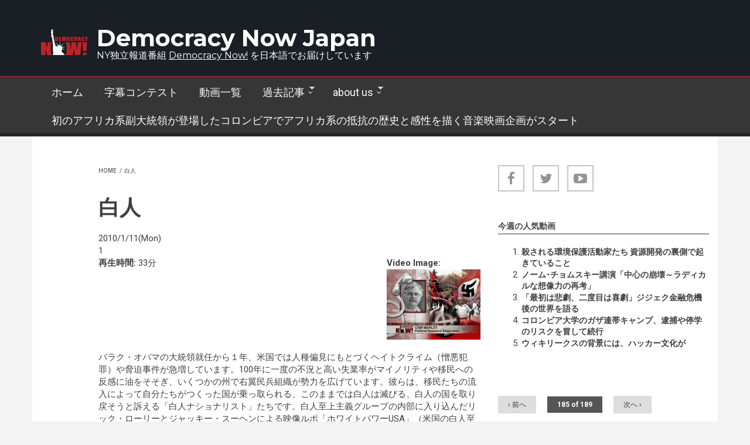

--- FILE ---
content_type: text/html; charset=utf-8
request_url: https://democracynow.jp/video/tag-%E7%99%BD%E4%BA%BA?page=184
body_size: 12976
content:
<!DOCTYPE html>
<html lang="und" dir="ltr"
  xmlns:content="http://purl.org/rss/1.0/modules/content/"
  xmlns:dc="http://purl.org/dc/terms/"
  xmlns:foaf="http://xmlns.com/foaf/0.1/"
  xmlns:og="http://ogp.me/ns#"
  xmlns:rdfs="http://www.w3.org/2000/01/rdf-schema#"
  xmlns:sioc="http://rdfs.org/sioc/ns#"
  xmlns:sioct="http://rdfs.org/sioc/types#"
  xmlns:skos="http://www.w3.org/2004/02/skos/core#"
  xmlns:xsd="http://www.w3.org/2001/XMLSchema#">

<head profile="http://www.w3.org/1999/xhtml/vocab">
  <meta http-equiv="Content-Type" content="text/html; charset=utf-8" />
<meta name="MobileOptimized" content="width" />
<meta name="HandheldFriendly" content="true" />
<meta name="viewport" content="width=device-width, initial-scale=1" />
<meta about="/video/tag-%E7%99%BD%E4%BA%BA" typeof="skos:Concept" property="rdfs:label skos:prefLabel" content="白人" />
<meta name="abstract" content="商業メディアが取りこぼしがちな様々なコミュニティの声をとりあげ、その時々のもっとも差し迫った問題に関する情報を深く掘り下げ、歴史的な観点や、中味の濃い討論を提供。 1996年に大統領選挙を報道する番組として始まったときには10あまりのコミュニティラジオ局で放送されるだけでしたが、いまでは北米最大の公共メディア・ネットワークへと急成長。" />
<meta name="keywords" content="デモクラシー, 民主主義, デモクラシーナウ, Democracynow, Democracynow.jp, エイミー・グッドマン（Amy Goodman）, フアン・ゴンザレス(Juan Gonzalez)," />
<meta name="robots" content="follow, index" />
<meta name="news_keywords" content="デモクラシーナウ, democracynow, デモクラシー,民主主義, democracy," />
<meta name="rights" content="democracynow.jp" />
<link rel="canonical" href="https://democracynow.jp/video/tag-%E7%99%BD%E4%BA%BA" />
<link rel="shortlink" href="https://democracynow.jp/taxonomy/term/454" />
<meta name="twitter:card" content="summary" />
<meta name="twitter:url" content="https://democracynow.jp/video/tag-%E7%99%BD%E4%BA%BA" />
<meta name="twitter:title" content="白人" />
<link rel="shortcut icon" href="http://133.242.144.216/sites/default/files/favicon_47x83.png" type="image/png" />
  <title>白人 | Page 185 | Democracy Now Japan</title>
  <style type="text/css" media="all">
@import url("https://democracynow.jp/modules/system/system.base.css?seszct");
@import url("https://democracynow.jp/modules/system/system.menus.css?seszct");
@import url("https://democracynow.jp/modules/system/system.messages.css?seszct");
@import url("https://democracynow.jp/modules/system/system.theme.css?seszct");
</style>
<style type="text/css" media="all">
@import url("https://democracynow.jp/modules/aggregator/aggregator.css?seszct");
@import url("https://democracynow.jp/modules/book/book.css?seszct");
@import url("https://democracynow.jp/modules/comment/comment.css?seszct");
@import url("https://democracynow.jp/modules/field/theme/field.css?seszct");
@import url("https://democracynow.jp/modules/node/node.css?seszct");
@import url("https://democracynow.jp/modules/search/search.css?seszct");
@import url("https://democracynow.jp/modules/user/user.css?seszct");
@import url("https://democracynow.jp/sites/all/modules/calendar/css/calendar_multiday.css?seszct");
@import url("https://democracynow.jp/sites/all/modules/views/css/views.css?seszct");
@import url("https://democracynow.jp/sites/all/modules/ckeditor/css/ckeditor.css?seszct");
@import url("https://democracynow.jp/sites/all/modules/media/modules/media_wysiwyg/css/media_wysiwyg.base.css?seszct");
</style>
<style type="text/css" media="all">
@import url("https://democracynow.jp/sites/all/modules/ctools/css/ctools.css?seszct");
</style>
<link type="text/css" rel="stylesheet" href="https://vjs.zencdn.net/6.0.0/video-js.css" media="all" />
<style type="text/css" media="all">
@import url("https://democracynow.jp/sites/all/libraries/select2/select2.css?seszct");
@import url("https://democracynow.jp/sites/all/modules/select2/css/select2_integration.css?seszct");
@import url("https://democracynow.jp/modules/taxonomy/taxonomy.css?seszct");
@import url("https://democracynow.jp/sites/all/modules/date/date_api/date.css?seszct");
@import url("https://democracynow.jp/sites/all/modules/addtoany/addtoany.css?seszct");
</style>
<link type="text/css" rel="stylesheet" href="https://maxcdn.bootstrapcdn.com/font-awesome/4.4.0/css/font-awesome.min.css" media="all" />
<style type="text/css" media="all">
@import url("https://democracynow.jp/sites/all/themes/newsplus/js/meanmenu/meanmenu.css?seszct");
@import url("https://democracynow.jp/sites/all/libraries/superfish/css/superfish.css?seszct");
@import url("https://democracynow.jp/sites/all/libraries/superfish/css/superfish-smallscreen.css?seszct");
</style>
<style type="text/css" media="all">
@import url("https://democracynow.jp/sites/all/themes/newsplus/bootstrap/css/bootstrap.css?seszct");
@import url("https://democracynow.jp/sites/all/themes/newsplus/js/flexslider/flexslider.css?seszct");
@import url("https://democracynow.jp/sites/all/themes/newsplus/style.css?seszct");
</style>
<style type="text/css" media="all">
@import url("https://democracynow.jp/sites/all/themes/newsplus/style-gray.css?seszct");
@import url("https://democracynow.jp/sites/all/themes/newsplus/fonts/https/roboto-font.css?seszct");
@import url("https://democracynow.jp/sites/all/themes/newsplus/fonts/https/montserrat-font.css?seszct");
@import url("https://democracynow.jp/sites/all/themes/newsplus/fonts/https/sourcecodepro-font.css?seszct");
@import url("https://democracynow.jp/sites/all/themes/newsplus/fonts/https/ptsans-font.css?seszct");
</style>

<!--[if (IE 9)&(!IEMobile)]>
<link type="text/css" rel="stylesheet" href="https://democracynow.jp/sites/all/themes/newsplus/ie9.css?seszct" media="all" />
<![endif]-->
<style type="text/css" media="all">
@import url("https://democracynow.jp/sites/all/themes/newsplus/local.css?seszct");
</style>

  <!-- HTML5 element support for IE6-8 -->
  <!--[if lt IE 9]>
    <script src="//html5shiv.googlecode.com/svn/trunk/html5.js"></script>
  <![endif]-->
  <script type="text/javascript" src="https://democracynow.jp/sites/default/files/js/js_Pt6OpwTd6jcHLRIjrE-eSPLWMxWDkcyYrPTIrXDSON0.js"></script>
<script type="text/javascript" src="https://democracynow.jp/sites/default/files/js/js_N3D4sXN1kAQ9qRnZTsqL5-ftGSaTOQopMLjM8x8tez8.js"></script>
<script type="text/javascript" src="https://vjs.zencdn.net/6.0.0/video.js"></script>
<script type="text/javascript">
<!--//--><![CDATA[//><!--
videojs.options.flash.swf = "https://vjs.zencdn.net/6.0.0/video-js.swf"
//--><!]]>
</script>
<script type="text/javascript" src="https://democracynow.jp/sites/default/files/js/js_2KlXA4Z5El1IQFVPxDN1aX5mIoMSFWGv3vwsP77K9yk.js"></script>
<script type="text/javascript" src="https://democracynow.jp/sites/default/files/js/js_waP91NpgGpectm_6Y2XDEauLJ8WCSCBKmmA87unpp2E.js"></script>
<script type="text/javascript" src="https://www.googletagmanager.com/gtag/js?id=UA-18447754-1"></script>
<script type="text/javascript">
<!--//--><![CDATA[//><!--
window.dataLayer = window.dataLayer || [];function gtag(){dataLayer.push(arguments)};gtag("js", new Date());gtag("set", "developer_id.dMDhkMT", true);gtag("config", "UA-18447754-1", {"groups":"default"});
//--><!]]>
</script>
<script type="text/javascript" src="https://democracynow.jp/sites/default/files/js/js_kyjHK2ppwsKCJn6Jvye-6KKNmNWE2pU8o_aSRVu9AYA.js"></script>
<script type="text/javascript">
<!--//--><![CDATA[//><!--
jQuery(document).ready(function($) { 
    $(window).scroll(function() {
      if($(this).scrollTop() != 0) {
        $("#toTop").fadeIn(); 
      } else {
        $("#toTop").fadeOut();
      }
    });
    
    $("#toTop").click(function() {
      $("body,html").animate({scrollTop:0},800);
    }); 
    
    });
//--><!]]>
</script>
<script type="text/javascript">
<!--//--><![CDATA[//><!--
jQuery(document).ready(function($) { 

      var preHeaderHeight = $("#pre-header").outerHeight(),
      headerTopHeight = $("#header-top").outerHeight(),
      headerHeight = $("#header").outerHeight();
      
      $(window).load(function() {
        if(($(window).width() > 767)) {
          $("body").addClass("fixed-header-enabled");
        } else {
          $("body").removeClass("fixed-header-enabled");
        }
      });

      $(window).resize(function() {
        if(($(window).width() > 767)) {
          $("body").addClass("fixed-header-enabled");
        } else {
          $("body").removeClass("fixed-header-enabled");
        }
      });

      $(window).scroll(function() {
      if(($(this).scrollTop() > preHeaderHeight+headerTopHeight+headerHeight) && ($(window).width() > 767)) {
        $("body").addClass("onscroll");

        if ($("#page-intro").length > 0) { 
          $("#page-intro").css("paddingTop", (headerHeight)+"px");
        } else {
          $("#page").css("paddingTop", (headerHeight)+"px");
        }

      } else {
        $("body").removeClass("onscroll");
        $("#page,#page-intro").css("paddingTop", (0)+"px");
      }
      });
    
    });
//--><!]]>
</script>
<script type="text/javascript" src="https://democracynow.jp/sites/all/themes/newsplus/js/meanmenu/jquery.meanmenu.fork.js?seszct"></script>
<script type="text/javascript">
<!--//--><![CDATA[//><!--
jQuery(document).ready(function($) {

      $("#main-navigation .sf-menu, #main-navigation .content>ul.menu, #main-navigation ul.main-menu").wrap("<div class='meanmenu-wrapper'></div>");
      $("#main-navigation .meanmenu-wrapper").meanmenu({
        meanScreenWidth: "767",
        meanRemoveAttrs: true,
        meanMenuContainer: "#header-inside",
        meanMenuClose: ""
      }); 

      if ($("#pre-header .sf-menu").length>0 || $("#pre-header .content>ul.menu").length>0) {
        $("#pre-header .sf-menu, #pre-header .content>ul.menu").wrap("<div class='pre-header-meanmenu-wrapper'></div>");
        $("#pre-header .pre-header-meanmenu-wrapper").meanmenu({
          meanScreenWidth: "767",
          meanRemoveAttrs: true,
          meanMenuContainer: "#pre-header-inside",
          meanMenuClose: ""
        });
      }

      if ($("#header-top .sf-menu").length>0 || $("#header-top .content>ul.menu").length>0) {
        $("#header-top .sf-menu, #header-top .content>ul.menu").wrap("<div class='header-top-meanmenu-wrapper'></div>");
        $("#header-top .header-top-meanmenu-wrapper").meanmenu({
          meanScreenWidth: "767",
          meanRemoveAttrs: true,
          meanMenuContainer: "#header-top-inside",
          meanMenuClose: ""
        });
      }

    });
//--><!]]>
</script>
<script type="text/javascript">
<!--//--><![CDATA[//><!--
jQuery(document).ready(function($) { 
    if ($(".view-titles .flexslider").length>0) {
      $(window).load(function() {
            $(".view-titles .flexslider, .view-titles .view-content, .view-titles .more-link").fadeIn("slow");
        $(".view-titles .flexslider").flexslider({
        animation: "fade",             // Select your animation type, "fade" or "slide"
        slideshowSpeed: "5000",   // Set the speed of the slideshow cycling, in milliseconds
            prevText: "",           
            nextText: "",           
        pauseOnAction: false,
            useCSS: false,
            controlNav: false,
        directionNav: false
        });
        
      });
    }
  });
//--><!]]>
</script>
<script type="text/javascript">
<!--//--><![CDATA[//><!--
jQuery(document).ready(function($) {
  if ($("#incfont").length>0 || $("#decfont").length>0 ) {

    (function () {

        $.fn.fontResize = function(options){

        var self = this;
        var increaseCount = 0;

        options.increaseBtn.on("click", function (e) {
          e.preventDefault();
          self.each(function(index, element){
            curSize= parseInt($(element).css("font-size")) + 1;
            $(element).css("font-size", curSize);
          });
          return false;
        });

        options.decreaseBtn.on("click", function (e) {
          e.preventDefault();
          self.each(function(index, element){
            curSize= parseInt($(element).css("font-size")) - 1;
            $(element).css("font-size", curSize);
          });
          return false;
        });

      }

    })();

    $(window).load(function() {
      $(".node-content p, .node-content h1, .node-content h2, .node-content h3, .node-content h4, .node-content h5," +
        ".node-content h6, .node-content a, .node-content ul, .node-content ol, .node-content input, .comment .submitted," +
        ".node-content .node-info").fontResize({
        increaseBtn: $("#incfont"),
        decreaseBtn: $("#decfont")
      });
    });
  }
  });
//--><!]]>
</script>
<script type="text/javascript">
<!--//--><![CDATA[//><!--
jQuery(document).ready(function($) {

        $(window).load(function () {
          if ($(".post-progress").length>0){
              var s = $(window).scrollTop(),
              c = $(window).height(),
              d = $(".node-content").outerHeight(),
              e = $("#comments").outerHeight(true),
              f = $(".node-footer").outerHeight(true),
              g = $(".node-content").offset().top;

        if (jQuery(".view-mt-internal-banner").length>0) {
          var pageWidth = $("#page>.container").outerWidth();
          if (pageWidth == 1170) {
            g = g+610;
          } else {
            g = g+506;
          }
        }

              var scrollPercent = (s / (d+g-c-e-f)) * 100;
                scrollPercent = Math.round(scrollPercent);

              if (c >= (d+g-e-f)) { scrollPercent = 100; } else if (scrollPercent < 0) { scrollPercent = 0; } else if (scrollPercent > 100) { scrollPercent = 100; }

              $(".post-progressbar").css("width", scrollPercent + "%");
              $(".post-progress-value").html(scrollPercent + "%");
          }
        });

        $(window).scroll(function () {
            if ($(".post-progress").length>0){
              var s = $(window).scrollTop(),
              c = $(window).height(),
              d = $(".node-content").outerHeight(true),
              e = $("#comments").outerHeight(true),
              f = $(".node-footer").outerHeight(true),
              g = $(".node-content").offset().top;

                var scrollPercent = (s / (d+g-c-e-f)) * 100;
                scrollPercent = Math.round(scrollPercent);
                
                if (c >= (d+g-e-f)) { scrollPercent = 100; }  else if (scrollPercent < 0) { scrollPercent = 0; } else if (scrollPercent > 100) { scrollPercent = 100; }
                
                $(".post-progressbar").css("width", scrollPercent + "%");
                $(".post-progress-value").html(scrollPercent + "%");
            }
        }); 

  });
//--><!]]>
</script>
<script type="text/javascript">
<!--//--><![CDATA[//><!--
jQuery(document).ready(function($) {
    if ($(".view-feed").length > 0) {
        if(!(window.location.href.indexOf("page") > 0)) {
          $(".view-feed .views-row-1").addClass("latest-object");
        } else {
          $(".view-feed .view-header").addClass("hide");
        }
      }
  });
//--><!]]>
</script>
<script type="text/javascript" src="https://democracynow.jp/sites/default/files/js/js_RlK8NXOxi34gEQ93Akm867JOY8TT_gJqUBMKIQ-zSQY.js"></script>
<script type="text/javascript" src="https://democracynow.jp/sites/default/files/js/js_C_30Gw8JsWfQHCAgx4xkSrf0wSN7MFEQ8yVJq5g4gNQ.js"></script>
<script type="text/javascript">
<!--//--><![CDATA[//><!--
jQuery.extend(Drupal.settings, {"basePath":"\/","pathPrefix":"","setHasJsCookie":0,"ajaxPageState":{"theme":"newsplus","theme_token":"QdbuOhmdlwTNcx3ifgrJKgen3zaSrQOz5ZiOD1d7JkA","js":{"0":1,"sites\/all\/modules\/jquery_update\/replace\/jquery\/1.12\/jquery.min.js":1,"misc\/jquery-extend-3.4.0.js":1,"misc\/jquery-html-prefilter-3.5.0-backport.js":1,"misc\/jquery.once.js":1,"misc\/drupal.js":1,"sites\/all\/modules\/jquery_update\/js\/jquery_browser.js":1,"sites\/all\/modules\/select2\/js\/Drupal.select2.js":1,"https:\/\/vjs.zencdn.net\/6.0.0\/video.js":1,"1":1,"sites\/all\/modules\/admin_menu\/admin_devel\/admin_devel.js":1,"sites\/all\/modules\/google_analytics\/googleanalytics.js":1,"https:\/\/www.googletagmanager.com\/gtag\/js?id=UA-18447754-1":1,"2":1,"sites\/all\/libraries\/select2\/select2.min.js":1,"sites\/all\/modules\/field_group\/field_group.js":1,"sites\/all\/themes\/newsplus\/bootstrap\/js\/bootstrap.min.js":1,"3":1,"4":1,"sites\/all\/themes\/newsplus\/js\/meanmenu\/jquery.meanmenu.fork.js":1,"5":1,"6":1,"7":1,"8":1,"9":1,"sites\/all\/libraries\/superfish\/jquery.hoverIntent.minified.js":1,"sites\/all\/libraries\/superfish\/sfsmallscreen.js":1,"sites\/all\/libraries\/superfish\/supposition.js":1,"sites\/all\/libraries\/superfish\/superfish.js":1,"sites\/all\/libraries\/superfish\/supersubs.js":1,"sites\/all\/modules\/superfish\/superfish.js":1,"sites\/all\/themes\/newsplus\/js\/flexslider\/jquery.flexslider.js":1,"sites\/all\/themes\/newsplus\/js\/jquery.browser.min.js":1},"css":{"modules\/system\/system.base.css":1,"modules\/system\/system.menus.css":1,"modules\/system\/system.messages.css":1,"modules\/system\/system.theme.css":1,"modules\/aggregator\/aggregator.css":1,"modules\/book\/book.css":1,"modules\/comment\/comment.css":1,"modules\/field\/theme\/field.css":1,"modules\/node\/node.css":1,"modules\/search\/search.css":1,"modules\/user\/user.css":1,"sites\/all\/modules\/calendar\/css\/calendar_multiday.css":1,"sites\/all\/modules\/views\/css\/views.css":1,"sites\/all\/modules\/ckeditor\/css\/ckeditor.css":1,"sites\/all\/modules\/media\/modules\/media_wysiwyg\/css\/media_wysiwyg.base.css":1,"sites\/all\/modules\/ctools\/css\/ctools.css":1,"https:\/\/vjs.zencdn.net\/6.0.0\/video-js.css":1,"sites\/all\/libraries\/select2\/select2.css":1,"sites\/all\/modules\/select2\/css\/select2_integration.css":1,"modules\/taxonomy\/taxonomy.css":1,"sites\/all\/modules\/date\/date_api\/date.css":1,"sites\/all\/modules\/addtoany\/addtoany.css":1,"https:\/\/maxcdn.bootstrapcdn.com\/font-awesome\/4.4.0\/css\/font-awesome.min.css":1,"sites\/all\/themes\/newsplus\/js\/meanmenu\/meanmenu.css":1,"sites\/all\/libraries\/superfish\/css\/superfish.css":1,"sites\/all\/libraries\/superfish\/css\/superfish-smallscreen.css":1,"sites\/all\/themes\/newsplus\/bootstrap\/css\/bootstrap.css":1,"sites\/all\/themes\/newsplus\/js\/flexslider\/flexslider.css":1,"sites\/all\/themes\/newsplus\/style.css":1,"sites\/all\/themes\/newsplus\/style-gray.css":1,"sites\/all\/themes\/newsplus\/fonts\/https\/roboto-font.css":1,"sites\/all\/themes\/newsplus\/fonts\/https\/montserrat-font.css":1,"sites\/all\/themes\/newsplus\/fonts\/https\/sourcecodepro-font.css":1,"sites\/all\/themes\/newsplus\/fonts\/https\/ptsans-font.css":1,"sites\/all\/themes\/newsplus\/ie9.css":1,"sites\/all\/themes\/newsplus\/local.css":1}},"advanceopensocialshare":{"horizontal":true,"providers":"facebook,google,twitter,linkedin,email","widgets":"Facebook Like,Google+ +1,Pinterest Pin it,LinkedIn Share","isHorizontalLayout":1,"emailMessage":"","emailSubject":"","isEmailContentReadOnly":"false","theme":"OpenSocialShareDefaultTheme","isShortenUrl":"false","facebookAppId":"","isTotalShare":"false","isOpenSingleWindow":"false","twittermention":"","twitterhashtags":"","popupWindowSize":"","isMobileFriendly":"false","totalShareContainer":"os-share-count","customOption":"","divwidget":"os-share-widget-interface","isCounterWidgetTheme":0,"isHorizontalCounter":0,"widgetIconSize":"32","widgetStyle":"square"},"better_exposed_filters":{"views":{"video_list":{"displays":{"block_8":{"filters":[]}}},"mt_tags_cloud":{"displays":{"block":{"filters":[]}}}}},"googleanalytics":{"account":["UA-18447754-1"],"trackOutbound":1,"trackMailto":1,"trackDownload":1,"trackDownloadExtensions":"7z|aac|arc|arj|asf|asx|avi|bin|csv|doc(x|m)?|dot(x|m)?|exe|flv|gif|gz|gzip|hqx|jar|jpe?g|js|mp(2|3|4|e?g)|mov(ie)?|msi|msp|pdf|phps|png|ppt(x|m)?|pot(x|m)?|pps(x|m)?|ppam|sld(x|m)?|thmx|qtm?|ra(m|r)?|sea|sit|tar|tgz|torrent|txt|wav|wma|wmv|wpd|xls(x|m|b)?|xlt(x|m)|xlam|xml|z|zip"},"select_2":{"excludes":{"by_id":{"values":[],"reg_exs":[]},"by_class":[],"by_selectors":[]},"branch":3,"default_settings":{"separator":"\u00b6","jqui_sortable":false,"dropdownAutoWidth":true,"width":"element","containerCssClass":"","minimumResultsForSearch":"15"},"process_all_selects_on_page":true,"no_version_check":false,"elements":[],"settings_updated":false},"superfish":{"1":{"id":"1","sf":{"animation":{"opacity":"show","height":"show"},"speed":"fast"},"plugins":{"smallscreen":{"mode":"window_width","breakpointUnit":"px","title":"\u003Cnone\u003E"},"supposition":true,"supersubs":{"minWidth":"14"}}}}});
//--><!]]>
</script>
</head>
<body class="html not-front not-logged-in one-sidebar sidebar-second page-taxonomy page-taxonomy-term page-taxonomy-term- page-taxonomy-term-454 sff-32 slff-32 hff-5 pff-5 narrow-sidebar" >
  <div id="skip-link">
    <a href="#main-content" class="element-invisible element-focusable">Skip to main content</a>
  </div>
    <div id="toTop"><i class="fa fa-play-circle fa-rotate-270"></i></div>


<!-- #header-top -->
<header id="header-top" role="banner" class="clearfix">
    <div class="container">

        <!-- #header-top-inside -->
        <div id="header-top-inside" class="clearfix">
            <div class="row">
            
                <div class="col-md-12">
                    <!-- #header-top-left -->
                    <div id="header-top-left" class="clearfix">
                        <div class="header-top-area">

                            <div id="logo-and-site-name-wrapper" class="clearfix">
                                                                <div id="logo">
                                <a href="/" title="Home" rel="home"> <img src="https://democracynow.jp/sites/default/files/logo_for_dark_background_80x44.png" alt="Home" /> </a>
                                </div>
                                                                
                                                                <div id="site-name">
                                <a href="/" title="Home">Democracy Now Japan</a>
                                </div>
                                                                
                                                                <div id="site-slogan">
                                NY独立報道番組 <a href="https://www.democracynow.org/" target="_blank"><u>Democracy Now!</u></a> を日本語でお届けしています                                </div>
                                                            </div>
                            
                            
                        </div>
                    </div>
                    <!-- EOF:#header-top-left -->
                </div>
            
            
                            
            </div>
        </div>
        <!-- EOF: #header-top-inside -->

    </div>
</header>
<!-- EOF: #header-top -->

<!-- #header -->
<header id="header">
    
        <div id="navigation-site-name">
    <a href="/" title="Home">Democracy Now Japan</a>
    </div>
    
    <div class="container">
        
        <!-- #header-inside -->
        <div id="header-inside" class="clearfix">
            <div class="row">
                <div class="header-area">

                    <div class="col-md-12">
                        <!-- #header-inside-left -->
                        <div id="header-inside-left" class="clearfix">
                            <!-- #main-navigation -->
                            <div id="main-navigation" class="clearfix">
                                <nav role="navigation"> 
                                                                          <div class="region region-navigation">
    <div id="block-superfish-1" class="block block-superfish clearfix">

    
  <div class="content">
    <ul  id="superfish-1" class="menu sf-menu sf-main-menu sf-horizontal sf-style-none sf-total-items-6 sf-parent-items-2 sf-single-items-4"><li id="menu-1735-1" class="first odd sf-item-1 sf-depth-1 sf-no-children"><a href="/" title="ホーム" class="sf-depth-1">ホーム</a></li><li id="menu-8628-1" class="middle even sf-item-2 sf-depth-1 sf-no-children"><a href="/contest" title="学生字幕翻訳コンテストTop" class="sf-depth-1">字幕コンテスト</a></li><li id="menu-1734-1" class="middle odd sf-item-3 sf-depth-1 sf-no-children"><a href="/video" title="字幕つき動画のアーカイブ" class="sf-depth-1">動画一覧</a></li><li id="menu-1337-1" class="middle even sf-item-4 sf-depth-1 sf-total-children-1 sf-parent-children-0 sf-single-children-1 menuparent"><a href="/dailynews" title="過去のニュース" class="sf-depth-1 menuparent">過去記事</a><ul><li id="menu-10468-1" class="firstandlast odd sf-item-1 sf-depth-2 sf-no-children"><a href="/dailynews/backnumber" title="2021年2月までの過去ニュースを検索" class="sf-depth-2">ニュース記事検索</a></li></ul></li><li id="menu-2639-1" class="middle odd sf-item-5 sf-depth-1 sf-total-children-2 sf-parent-children-0 sf-single-children-2 menuparent"><a href="/about" class="sf-depth-1 menuparent">about us</a><ul><li id="menu-2624-1" class="first odd sf-item-1 sf-depth-2 sf-no-children"><a href="/about/dn" title="Democracy Now!" class="sf-depth-2">about Democracy Now!</a></li><li id="menu-7605-1" class="last even sf-item-2 sf-depth-2 sf-no-children"><a href="/event/amy" title="超重大ニュース：エイミー・グッドマンとスタッフが1月に来日します！" class="sf-depth-2">エイミー来日</a></li></ul></li><li id="menu-10721-1" class="last even sf-item-6 sf-depth-1 sf-no-children"><a href="/video/20220726-9" class="sf-depth-1">初のアフリカ系副大統領が登場したコロンビアでアフリカ系の抵抗の歴史と感性を描く音楽映画企画がスタート</a></li></ul>  </div>
</div>
  </div>
                                                                    </nav>
                            </div>
                            <!-- EOF: #main-navigation -->
                        </div>
                        <!-- EOF:#header-inside-left -->
                    </div>

                                        
                </div>
            </div>
        </div>
        <!-- EOF: #header-inside -->

    </div>
</header>
<!-- EOF: #header -->


<!-- #page -->
<div id="page" class="clearfix">

    <div class="container">
        
        <!-- #page-inside -->
        <div id="page-inside">

            <!-- #messages-console -->
                        <!-- EOF: #messages-console -->

            
            <!-- #main-content -->
            <div id="main-content">

                <div class="row">

                    
                    <section class="col-md-7 col-md-offset-1">

                         
                        <!-- #breadcrumb -->
                        <div id="breadcrumb" class="clearfix">
                            <!-- #breadcrumb-inside -->
                            <div id="breadcrumb-inside" class="clearfix">
                            <div><a href="/">Home</a> <span class="breadcrumb-separator">/</span>白人</div>                            </div>
                            <!-- EOF: #breadcrumb-inside -->
                        </div>
                        <!-- EOF: #breadcrumb -->
                        
                        
                        
                        
                        <!-- #main -->
                        <div id="main" class="clearfix">

                                                        <h1 class="title" id="page-title">白人</h1>                            
                            <!-- #tabs -->
                                                            <div class="tabs">
                                                                </div>
                                                        <!-- EOF: #tabs -->

                            
                            <!-- #action links -->
                                                        <!-- EOF: #action links -->

                             
                              <div class="region region-content">
    <div id="block-system-main" class="block block-system clearfix">

    
  <div class="content">
    <div class="term-listing-heading"><div id="taxonomy-term-454" class="taxonomy-term vocabulary-vocabulary-1">

  
  <div class="content">
      </div>

</div>
</div><div  about="/video/20100111-1" typeof="sioc:Item foaf:Document" class="ds-1col node node-video node-teaser view-mode-teaser clearfix">

  
  <div class="field field-name-field-video-originaldate field-type-date field-label-hidden"><div class="field-items"><div class="field-item even"><span  property="dc:date" datatype="xsd:dateTime" content="2010-01-11T00:00:00+09:00" class="date-display-single">2010/1/11(Mon)</span></div></div></div><div class="field field-name-field-video-no field-type-list-integer field-label-hidden"><div class="field-items"><div class="field-item even">1</div></div></div><div class="field field-name-field-video-img field-type-image field-label-above"><div class="field-label">Video Image:&nbsp;</div><div class="field-items"><div class="field-item even"><img typeof="foaf:Image" src="https://democracynow.jp/sites/default/files/img/video/2010-01-11-1.jpg" alt="" /></div></div></div><div class="field field-name-field-video-length field-type-text field-label-inline clearfix"><div class="field-label">再生時間:&nbsp;</div><div class="field-items"><div class="field-item even">33分</div></div></div><div class="field field-name-field-video-teaser field-type-text-long field-label-hidden"><div class="field-items"><div class="field-item even"><p>バラク・オバマの大統領就任から１年、米国では人種偏見にもとづくヘイトクライム（憎悪犯罪）や脅迫事件が急増しています。100年に一度の不況と高い失業率がマイノリティや移民への反感に油をそそぎ、いくつかの州で右翼民兵組織が勢力を広げています。彼らは、移民たちの流入によって自分たちがつくった国が乗っ取られる、このままでは白人は滅びる、白人の国を取り戻そうと訴える「白人ナショナリスト」たちです。白人至上主義グループの内部に入り込んだリック・ローリーとジャッキー・スーヘンによる映像ルポ「ホワイトパワーUSA」（米国の白人至上主義運動）のダイジェストをお送りします。（33分）</p>
</div></div></div><div class="field field-name-taxonomy-vocabulary-1 field-type-taxonomy-term-reference field-label-hidden"><div class="field-items"><div class="field-item even"><a href="/video/tag-%E5%8F%B3%E7%BF%BC" typeof="skos:Concept" property="rdfs:label skos:prefLabel" datatype="">右翼</a></div><div class="field-item odd"><a href="/video/tag-%E4%BA%BA%E7%A8%AE" typeof="skos:Concept" property="rdfs:label skos:prefLabel" datatype="">人種</a></div><div class="field-item even"><a href="/video/tag-%E3%83%98%E3%82%A4%E3%83%88%E3%82%AF%E3%83%A9%E3%82%A4%E3%83%A0" typeof="skos:Concept" property="rdfs:label skos:prefLabel" datatype="">ヘイトクライム</a></div><div class="field-item odd"><a href="/video/tag-%E7%A7%BB%E6%B0%91" typeof="skos:Concept" property="rdfs:label skos:prefLabel" datatype="">移民</a></div><div class="field-item even"><a href="/video/tag-%E7%99%BD%E4%BA%BA" typeof="skos:Concept" property="rdfs:label skos:prefLabel" datatype="" class="active">白人</a></div></div></div></div>

<h2 class="element-invisible">Pages</h2><div class="item-list"><ul class="pager"><li class="pager-first first"><a title="Go to first page" href="/video/tag-%E7%99%BD%E4%BA%BA">« first</a></li>
<li class="pager-previous"><a title="Go to previous page" href="/video/tag-%E7%99%BD%E4%BA%BA?page=183">‹ previous</a></li>
<li class="pager-ellipsis">…</li>
<li class="pager-item"><a title="Go to page 181" href="/video/tag-%E7%99%BD%E4%BA%BA?page=180">181</a></li>
<li class="pager-item"><a title="Go to page 182" href="/video/tag-%E7%99%BD%E4%BA%BA?page=181">182</a></li>
<li class="pager-item"><a title="Go to page 183" href="/video/tag-%E7%99%BD%E4%BA%BA?page=182">183</a></li>
<li class="pager-item"><a title="Go to page 184" href="/video/tag-%E7%99%BD%E4%BA%BA?page=183">184</a></li>
<li class="pager-current">185</li>
<li class="pager-item"><a title="Go to page 186" href="/video/tag-%E7%99%BD%E4%BA%BA?page=185">186</a></li>
<li class="pager-item"><a title="Go to page 187" href="/video/tag-%E7%99%BD%E4%BA%BA?page=186">187</a></li>
<li class="pager-item"><a title="Go to page 188" href="/video/tag-%E7%99%BD%E4%BA%BA?page=187">188</a></li>
<li class="pager-item"><a title="Go to page 189" href="/video/tag-%E7%99%BD%E4%BA%BA?page=188">189</a></li>
<li class="pager-next"><a title="Go to next page" href="/video/tag-%E7%99%BD%E4%BA%BA?page=185">next ›</a></li>
<li class="pager-last last"><a title="Go to last page" href="/video/tag-%E7%99%BD%E4%BA%BA?page=188">last »</a></li>
</ul></div>  </div>
</div>
  </div>
                                                        
                        </div>
                        <!-- EOF:#main -->

                    </section>

                                        <aside class="col-md-4">
                        <!--#sidebar-->
                        <section id="sidebar-second" class="sidebar clearfix">
                          <div class="region region-sidebar-second">
    <div id="block-block-46" class="block block-block clearfix">

    
  <div class="content">
    <ul class="social-bookmarks">
<li>
<a href="https://www.facebook.com/democracynowjp/"><i class="fa fa-facebook"></i></a>
</li>
<li>
<a href="https://twitter.com/democracynowjp/"><i class="fa fa-twitter"></i></a>
</li>
<li>
<a href="https://www.youtube.com/@jp5184"><i class="fa fa-youtube-play"></i></a>
</li>
</ul>  </div>
</div>
<div id="block-views-video-list-block-8" class="block block-views clearfix">

    <h2 class="title">今週の人気動画</h2>
  
  <div class="content">
    <div class="view view-video-list view-id-video_list view-display-id-block_8 pop-block view-dom-id-370810d2a5442dac57323fcc0cb36eef">
        
  
  
      <div class="view-content">
      <div class="item-list">    <ol>          <li class="views-row views-row-1 views-row-odd views-row-first">  
  <div class="views-field views-field-title">        <span class="field-content"><a href="/video/20140416-3">殺される環境保護活動家たち 資源開発の裏側で起きていること</a></span>  </div></li>
          <li class="views-row views-row-2 views-row-even">  
  <div class="views-field views-field-title">        <span class="field-content"><a href="/video/20100531-1">ノーム･チョムスキー講演「中心の崩壊～ラディカルな想像力の再考」</a></span>  </div></li>
          <li class="views-row views-row-3 views-row-odd">  
  <div class="views-field views-field-title">        <span class="field-content"><a href="/video/20091015-2">「最初は悲劇、二度目は喜劇」ジジェク金融危機後の世界を語る</a></span>  </div></li>
          <li class="views-row views-row-4 views-row-even">  
  <div class="views-field views-field-title">        <span class="field-content"><a href="/video/20240418-3">コロンビア大学のガザ連帯キャンプ、逮捕や停学のリスクを冒して続行</a></span>  </div></li>
          <li class="views-row views-row-5 views-row-odd views-row-last">  
  <div class="views-field views-field-title">        <span class="field-content"><a href="/video/20100727-3">ウィキリークスの背景には、ハッカー文化が</a></span>  </div></li>
      </ol></div>    </div>
  
      <div class="item-list"><ul class="pager"><li class="pager-previous first"><a href="/video/tag-%E7%99%BD%E4%BA%BA?page=183">‹ 前へ</a></li>
<li class="pager-current">185 of 189</li>
<li class="pager-next last"><a href="/video/tag-%E7%99%BD%E4%BA%BA?page=185">次へ ›</a></li>
</ul></div>  
  
      
<div class="more-link">
  <a href="/video">
    さらに  </a>
</div>
  
      <div class="view-footer">
      <a href="/video/access">続きを観る</a>    </div>
  
  
</div>  </div>
</div>
<div id="block-block-39" class="block block-block clearfix">

    
  <div class="content">
    <div align="center">
	<a href="http://democracynow.jp/blog/" target="_blank"><img alt="DNJブログ" height="35" src="/sites/default/files/blog/Banner3_DNJ%20Blog.jpg" width="130" /></a></div>
  </div>
</div>
  </div>
                        </section>
                        <!--EOF:#sidebar-->
                    </aside>
                                        
                </div>

            </div>
            <!-- EOF:#main-content -->

        </div>
        <!-- EOF: #page-inside -->

    </div>

</div>
<!-- EOF: #page -->

<!-- #footer -->
<footer id="footer" class="clearfix">
    <div class="container">

        <div class="row">
                        <div class="col-sm-6">
                <div class="footer-area">
                  <div class="region region-footer-first">
    <div id="block-block-45" class="block block-block clearfix">

    <h2 class="title">サイトについて</h2>
  
  <div class="content">
    <p>
	ニューヨークの独立報道プロダクションDemocracyNow！は、草の根の運動に焦点を当て、見過ごされがちな当事者の声をとどけることを使命とする番組づくりで、他のメディアには見られない特異な報道を行っています。日本語サイトは2007年に始まりました。日本ではあまり紹介されない事件や、日本の視聴者に関係のありそうな題材を厳選して紹介しています。</p>

<p>
	字幕動画アーカイブとしても、たいへんに充実してきました。どれも内容の濃いインタビューであり、見るたびに新しい発見があります。いろんな使い方ができる資料として、お役立ていただければ幸いです。</p>

<div class="logo" id="footer-logo">
	&nbsp;</div>
  </div>
</div>
  </div>
                </div>
            </div>
                  

            
                        <div class="col-sm-6">
                <div class="footer-area">
                  <div class="region region-footer-third">
    <div id="block-views-mt-tags-cloud-block" class="block block-views clearfix">

    <h2 class="title">Tags</h2>
  
  <div class="content">
    <div class="view view-mt-tags-cloud view-id-mt_tags_cloud view-display-id-block view-taxonomy view-dom-id-57e9a8ed1aefc81d6c8fa62121b03885">
        
  
  
      <div class="view-content">
        <div class="views-row views-row-1 views-row-odd views-row-first">
      
  <div class="views-field views-field-name">        <span class="field-content"><a href="/video/tag-%E3%82%A2%E3%83%91%E3%83%AB%E3%83%88%E3%83%98%E3%82%A4%E3%83%88">アパルトヘイト</a></span>  </div>  </div>
  <div class="views-row views-row-2 views-row-even">
      
  <div class="views-field views-field-name">        <span class="field-content"><a href="/video/tag-%E3%82%A2%E3%83%AA%EF%BD%A5%E3%82%A2%E3%83%96%E3%83%8B%E3%83%9E%E3%83%BC">アリ･アブニマー</a></span>  </div>  </div>
  <div class="views-row views-row-3 views-row-odd">
      
  <div class="views-field views-field-name">        <span class="field-content"><a href="/video/tag-%E3%82%AB%E3%83%BC%E3%82%BF%E3%83%BC">カーター</a></span>  </div>  </div>
  <div class="views-row views-row-4 views-row-even">
      
  <div class="views-field views-field-name">        <span class="field-content"><a href="/video/tag-%E3%82%B2%E3%82%B9%E3%83%88">ゲスト</a></span>  </div>  </div>
  <div class="views-row views-row-5 views-row-odd">
      
  <div class="views-field views-field-name">        <span class="field-content"><a href="/video/tag-%E3%83%91%E3%83%AC%E3%82%B9%E3%83%81%E3%83%8A">パレスチナ</a></span>  </div>  </div>
  <div class="views-row views-row-6 views-row-even">
      
  <div class="views-field views-field-name">        <span class="field-content"><a href="/video/tag-%E4%B8%80%E5%9B%BD%E5%AE%B6%E8%A7%A3%E6%B1%BA">一国家解決</a></span>  </div>  </div>
  <div class="views-row views-row-7 views-row-odd">
      
  <div class="views-field views-field-name">        <span class="field-content"><a href="/video/tag-%E5%88%86%E9%9B%A2%E5%A3%81">分離壁</a></span>  </div>  </div>
  <div class="views-row views-row-8 views-row-even">
      
  <div class="views-field views-field-name">        <span class="field-content"><a href="/video/tag-%E3%82%A8%E3%83%8D%E3%83%AB%E3%82%AE%E3%83%BC">エネルギー</a></span>  </div>  </div>
  <div class="views-row views-row-9 views-row-odd">
      
  <div class="views-field views-field-name">        <span class="field-content"><a href="/video/tag-%E6%B2%B9%E7%94%B0%E9%96%8B%E7%99%BA">油田開発</a></span>  </div>  </div>
  <div class="views-row views-row-10 views-row-even">
      
  <div class="views-field views-field-name">        <span class="field-content"><a href="/video/tag-%E7%92%B0%E5%A2%83%E6%B1%9A%E6%9F%93">環境汚染</a></span>  </div>  </div>
  <div class="views-row views-row-11 views-row-odd">
      
  <div class="views-field views-field-name">        <span class="field-content"><a href="/video/tag-%E7%9F%B3%E6%B2%B9%E4%BC%81%E6%A5%AD">石油企業</a></span>  </div>  </div>
  <div class="views-row views-row-12 views-row-even">
      
  <div class="views-field views-field-name">        <span class="field-content"><a href="/video/tag-%E3%83%9E%E3%83%AB%E3%82%AF%E3%82%B9%E4%B8%BB%E7%BE%A9">マルクス主義</a></span>  </div>  </div>
  <div class="views-row views-row-13 views-row-odd">
      
  <div class="views-field views-field-name">        <span class="field-content"><a href="/video/tag-%E3%82%BF%E3%83%AA%E3%82%AF%E3%83%BB%E3%82%A2%E3%83%AA">タリク・アリ</a></span>  </div>  </div>
  <div class="views-row views-row-14 views-row-even">
      
  <div class="views-field views-field-name">        <span class="field-content"><a href="/video/tag-%E8%A6%8F%E5%88%B6">規制</a></span>  </div>  </div>
  <div class="views-row views-row-15 views-row-odd">
      
  <div class="views-field views-field-name">        <span class="field-content"><a href="/video/tag-%E3%83%99%E3%83%8D%E3%82%BA%E3%82%A8%E3%83%A9">ベネズエラ</a></span>  </div>  </div>
  <div class="views-row views-row-16 views-row-even">
      
  <div class="views-field views-field-name">        <span class="field-content"><a href="/video/tag-%E4%B8%AD%E5%8D%97%E7%B1%B3">中南米</a></span>  </div>  </div>
  <div class="views-row views-row-17 views-row-odd">
      
  <div class="views-field views-field-name">        <span class="field-content"><a href="/video/tag-%E5%B7%A6%E6%B4%BE%E6%94%BF%E6%A8%A9">左派政権</a></span>  </div>  </div>
  <div class="views-row views-row-18 views-row-even">
      
  <div class="views-field views-field-name">        <span class="field-content"><a href="/video/tag-%E7%9F%B3%E6%B2%B9">石油</a></span>  </div>  </div>
  <div class="views-row views-row-19 views-row-odd">
      
  <div class="views-field views-field-name">        <span class="field-content"><a href="/video/tag-1968">1968</a></span>  </div>  </div>
  <div class="views-row views-row-20 views-row-even">
      
  <div class="views-field views-field-name">        <span class="field-content"><a href="/video/tag-%E3%82%A4%E3%82%AE%E3%83%AA%E3%82%B9">イギリス</a></span>  </div>  </div>
  <div class="views-row views-row-21 views-row-odd">
      
  <div class="views-field views-field-name">        <span class="field-content"><a href="/video/tag-%E3%83%A8%E3%83%BC%E3%83%AD%E3%83%83%E3%83%91">ヨーロッパ</a></span>  </div>  </div>
  <div class="views-row views-row-22 views-row-even">
      
  <div class="views-field views-field-name">        <span class="field-content"><a href="/video/tag-%E3%82%A2%E3%82%AF%E3%83%86%E3%82%A3%E3%83%93%E3%82%BA%E3%83%A0">アクティビズム</a></span>  </div>  </div>
  <div class="views-row views-row-23 views-row-odd">
      
  <div class="views-field views-field-name">        <span class="field-content"><a href="/video/tag-%E3%83%87%E3%82%B8%E3%82%BF%E3%83%AB%E5%8C%96">デジタル化</a></span>  </div>  </div>
  <div class="views-row views-row-24 views-row-even">
      
  <div class="views-field views-field-name">        <span class="field-content"><a href="/video/tag-%E3%83%8D%E3%83%83%E3%83%88%E3%81%AE%E4%B8%AD%E7%AB%8B%E6%80%A7">ネットの中立性</a></span>  </div>  </div>
  <div class="views-row views-row-25 views-row-odd">
      
  <div class="views-field views-field-name">        <span class="field-content"><a href="/video/tag-%E3%83%A1%E3%83%87%E3%82%A3%E3%82%A2">メディア</a></span>  </div>  </div>
  <div class="views-row views-row-26 views-row-even">
      
  <div class="views-field views-field-name">        <span class="field-content"><a href="/video/tag-%E7%8B%AC%E5%8D%A0">独占</a></span>  </div>  </div>
  <div class="views-row views-row-27 views-row-odd">
      
  <div class="views-field views-field-name">        <span class="field-content"><a href="/video/tag-%E9%9B%BB%E6%B3%A2%E3%81%AE%E6%B0%91%E4%B8%BB%E5%8C%96">電波の民主化</a></span>  </div>  </div>
  <div class="views-row views-row-28 views-row-even">
      
  <div class="views-field views-field-name">        <span class="field-content"><a href="/video/tag-tpp">TPP</a></span>  </div>  </div>
  <div class="views-row views-row-29 views-row-odd">
      
  <div class="views-field views-field-name">        <span class="field-content"><a href="/video/tag-%E5%80%8B%E4%BA%BA%E6%83%85%E5%A0%B1">個人情報</a></span>  </div>  </div>
  <div class="views-row views-row-30 views-row-even">
      
  <div class="views-field views-field-name">        <span class="field-content"><a href="/video/tag-%E7%9B%A3%E8%A6%96%E7%A4%BE%E4%BC%9A">監視社会</a></span>  </div>  </div>
  <div class="views-row views-row-31 views-row-odd">
      
  <div class="views-field views-field-name">        <span class="field-content"><a href="/video/tag-%E8%AD%A6%E5%AF%9F">警察</a></span>  </div>  </div>
  <div class="views-row views-row-32 views-row-even">
      
  <div class="views-field views-field-name">        <span class="field-content"><a href="/video/tag-%E4%BC%81%E6%A5%AD%E3%81%A8%E7%A4%BE%E4%BC%9A">企業と社会</a></span>  </div>  </div>
  <div class="views-row views-row-33 views-row-odd">
      
  <div class="views-field views-field-name">        <span class="field-content"><a href="/video/tag-%E5%81%8F%E5%90%91%E5%A0%B1%E9%81%93">偏向報道</a></span>  </div>  </div>
  <div class="views-row views-row-34 views-row-even">
      
  <div class="views-field views-field-name">        <span class="field-content"><a href="/video/tag-%E6%B8%A9%E6%9A%96%E5%8C%96">温暖化</a></span>  </div>  </div>
  <div class="views-row views-row-35 views-row-odd">
      
  <div class="views-field views-field-name">        <span class="field-content"><a href="/video/tag-%E4%BA%8C%E5%A4%A7%E6%94%BF%E5%85%9A">二大政党</a></span>  </div>  </div>
  <div class="views-row views-row-36 views-row-even">
      
  <div class="views-field views-field-name">        <span class="field-content"><a href="/video/tag-%E4%BC%81%E6%A5%AD%E7%8A%AF%E7%BD%AA">企業犯罪</a></span>  </div>  </div>
  <div class="views-row views-row-37 views-row-odd">
      
  <div class="views-field views-field-name">        <span class="field-content"><a href="/video/tag-%E6%98%A0%E7%94%BB">映画</a></span>  </div>  </div>
  <div class="views-row views-row-38 views-row-even">
      
  <div class="views-field views-field-name">        <span class="field-content"><a href="/video/tag-%E3%82%B7%E3%83%BC%E3%82%B6%E3%83%BC%EF%BD%A5%E3%83%81%E3%83%A3%E3%83%99%E3%82%B9">シーザー･チャベス</a></span>  </div>  </div>
  <div class="views-row views-row-39 views-row-odd">
      
  <div class="views-field views-field-name">        <span class="field-content"><a href="/video/tag-%E3%83%9C%E3%83%AA%E3%83%90%E3%83%AB">ボリバル</a></span>  </div>  </div>
  <div class="views-row views-row-40 views-row-even">
      
  <div class="views-field views-field-name">        <span class="field-content"><a href="/video/tag-cia">CIA</a></span>  </div>  </div>
  <div class="views-row views-row-41 views-row-odd">
      
  <div class="views-field views-field-name">        <span class="field-content"><a href="/video/tag-%E3%82%AB%E3%83%8A%E3%83%80">カナダ</a></span>  </div>  </div>
  <div class="views-row views-row-42 views-row-even">
      
  <div class="views-field views-field-name">        <span class="field-content"><a href="/video/tag-%E8%AB%9C%E5%A0%B1">諜報</a></span>  </div>  </div>
  <div class="views-row views-row-43 views-row-odd">
      
  <div class="views-field views-field-name">        <span class="field-content"><a href="/video/tag-nafta">NAFTA</a></span>  </div>  </div>
  <div class="views-row views-row-44 views-row-even">
      
  <div class="views-field views-field-name">        <span class="field-content"><a href="/video/tag-%E3%83%A1%E3%82%AD%E3%82%B7%E3%82%B3">メキシコ</a></span>  </div>  </div>
  <div class="views-row views-row-45 views-row-odd">
      
  <div class="views-field views-field-name">        <span class="field-content"><a href="/video/tag-%E3%83%86%E3%83%AD%E3%81%A8%E3%81%AE%E6%88%A6%E4%BA%89">テロとの戦争</a></span>  </div>  </div>
  <div class="views-row views-row-46 views-row-even">
      
  <div class="views-field views-field-name">        <span class="field-content"><a href="/video/tag-%E5%8D%97%E5%8C%97">南北</a></span>  </div>  </div>
  <div class="views-row views-row-47 views-row-odd">
      
  <div class="views-field views-field-name">        <span class="field-content"><a href="/video/tag-%E7%A7%BB%E6%B0%91">移民</a></span>  </div>  </div>
  <div class="views-row views-row-48 views-row-even">
      
  <div class="views-field views-field-name">        <span class="field-content"><a href="/video/tag-%E9%9B%A3%E6%B0%91">難民</a></span>  </div>  </div>
  <div class="views-row views-row-49 views-row-odd">
      
  <div class="views-field views-field-name">        <span class="field-content"><a href="/video/tag-%E3%82%A4%E3%83%A9%E3%82%AF">イラク</a></span>  </div>  </div>
  <div class="views-row views-row-50 views-row-even views-row-last">
      
  <div class="views-field views-field-name">        <span class="field-content"><a href="/video/tag-%E5%86%85%E9%83%A8%E8%A2%AB%E7%88%86">内部被爆</a></span>  </div>  </div>
    </div>
  
  
  
      
<div class="more-link">
  <a href="/tags">
    More  </a>
</div>
  
  
  
</div>  </div>
</div>
  </div>
                </div>
            </div>
            
                    </div>

    </div>
</footer> 
<!-- EOF #footer -->

  <script type="text/javascript">
<!--//--><![CDATA[//><!--
jQuery(document).ready(function($) { 
    if (jQuery("#affix").length>0) {
      $(window).load(function() {

        var affixBottom;
        var affixTop = $("#affix").offset().top;
        var isInitialised = false;

        //The #header height
        var staticHeaderHeight = $("#header").outerHeight(true);

        //The #header height onscroll while fixed (it is usually smaller than staticHeaderHeight)
        //We can not calculate it because we need to scroll first
        var fixedheaderHeight = 64+15;

        //The admin overlay menu height
        var adminHeight = 64+15;

        //We select the highest of the 2 adminHeight OR fixedheaderHeight to use
        if (fixedheaderHeight > adminHeight) {
          fixedAffixTop = fixedheaderHeight;
        } else {
          fixedAffixTop = adminHeight;
        }

        function initializeAffix(topAffix) {
          affixBottom = $("#footer").outerHeight(true)
          + $("#subfooter").outerHeight(true)
          + $("#main-content").outerHeight(true)
          - $("#block-system-main").outerHeight(true);
          if ($(".fixed-header-enabled").length>0) {
            if ($(".logged-in").length>0) {
              affixBottom = affixBottom+staticHeaderHeight-fixedAffixTop-adminHeight+15;
              initAffixTop = topAffix-fixedAffixTop; //The fixedAffixTop is added as padding on the page so we need to remove it from affixTop
            } else {
              affixBottom = affixBottom+staticHeaderHeight-fixedheaderHeight;
              initAffixTop = topAffix-fixedheaderHeight;  //The fixedheaderHeight is added as padding on the page so we need to remove it from affixTop
            }
          } else {
            if ($(".logged-in").length>0) {
              affixBottom = affixBottom;
              initAffixTop = topAffix-adminHeight; // The adminHeight is added as padding on the page so we need to remove it from affixTop
            } else {
              affixBottom = affixBottom+adminHeight;
              initAffixTop = topAffix-15; //We reduce by 15 to make a little space between the window top and the #affix element
            }
          }

          $("#affix").affix({
            offset: {
              top: initAffixTop,
              bottom: affixBottom
            }
          });
          
          isInitialised = true;
        }

        //The internal banner element is rendered after it is ready so initially it does not have height that can calculated
        //Therefore we manually add the height when we know it or we wait a few seconds to when its height is not known
        if (jQuery(".view-mt-internal-banner").length>0) {
          var pageWidth = $("#page>.container").outerWidth();
          if (pageWidth == 1170) {
            affixTop = affixTop + 610;
            initializeAffix(affixTop);
          } else if (pageWidth == 970) {
            affixTop = affixTop + 506;
            initializeAffix(affixTop);
          } else if (pageWidth == 750) {
            affixTop = affixTop + 491;
            initializeAffix(affixTop);
          } else {
            setTimeout(function() {
              affixTop = $("#affix").offset().top;
              initializeAffix(affixTop);
            }, 2000);
          }
        } else {
          affixTop = $("#affix").offset().top;
          initializeAffix(affixTop);
        }

        function recalcAffixBottom() {
          affixBottom = $("#footer").outerHeight(true)
          + $("#subfooter").outerHeight(true)
          + $("#main-content").outerHeight(true)
          - $("#block-system-main").outerHeight(true);
          $("#affix").data("bs.affix").options.offset.bottom = affixBottom;
        }

        $("#affix").on("affixed.bs.affix", function () {
          if (isInitialised) {
            recalcAffixBottom();
          }
          //We set through JS the inline style top position
          if ($(".fixed-header-enabled").length>0) {
            if ($(".logged-in").length>0) {
              $("#affix").css("top", (fixedAffixTop)+"px");
            } else {
              $("#affix").css("top", (fixedheaderHeight)+"px");
            }
          } else {
            if ($(".logged-in").length>0) {
              $("#affix").css("top", (adminHeight)+"px");
            } else {
              $("#affix").css("top", (15)+"px");
            }
          }
        });

      });
    }
  });
//--><!]]>
</script>
</body>
</html>
